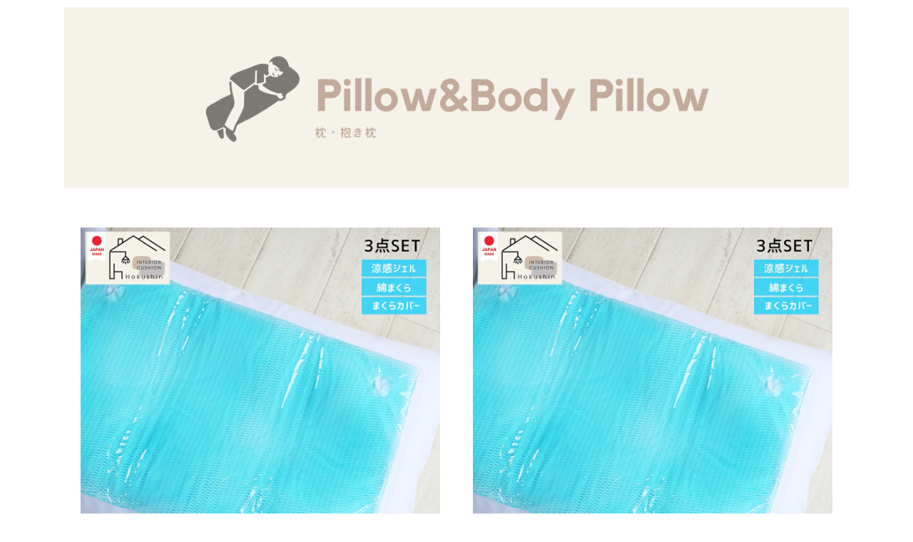

--- FILE ---
content_type: text/html
request_url: https://www.rakuten.ne.jp/gold/beeb-y/makura-daki.html
body_size: 2946
content:
<html lang="ja"><head><meta name="viewport" content="width=device-width"><meta charset="EUC-JP"><script type="text/template" name="rat" id="ratAccountId" value="1"></script> <script type="text/template" name="rat" id="ratServiceId" value="5"></script> <script type="text/template" name="rat" id="ratSiteSection" value="gold"></script> <script type="text/template" name="rat" id="ratAdobeSiteSection" value="shop"></script> <script type="text/template" name="rat" id="ratPageType" value="gold"></script> <script type="text/javascript" src="https://r.r10s.jp/com/rat/js/rat-cdn.js" async defer></script></head><body><center><title>枕・抱き枕共通</title><table height="10" id="space0" class="space"><tbody><tr><td></td></tr></tbody></table><center style="width:1100px">


<base target="_blank">


<style>
a { transition: all 0.1s; }
a:hover { opacity: 0.3; }
</style><img src="https://www.rakuten.ne.jp/gold/beeb-y/img/hokukate8.png" width="100%" id="material2" class="material"><table height="45" id="space3" class="space"><tbody><tr><td></td></tr></tbody></table><table align="center" width="100%" cellpadding="10" cellspacing="0"><tbody><tr><td class="item-cell" valign="top" align="center" width="50%"><table cellpadding="0" cellspacing="0"><tbody><tr><td align="center"><a href="https://item.rakuten.co.jp/beeb-y/4363gel/" target="_top"><img src="https://thumbnail.image.rakuten.co.jp/@0_mall/beeb-y/cabinet/09485757/coolgel2022-1.jpg" border="0" width="95%"></a></td></tr><tr><td align="center"><font style="font-size: 15px; font-family: メイリオ; font-weight: bold; font-style: normal; text-decoration: none; color: rgb(255, 0, 0); text-align: center;">￥2,980</font></td></tr></tbody></table></td><td class="item-cell" valign="top" align="center" width="50%"><table cellpadding="0" cellspacing="0"><tbody><tr><td align="center"><a href="https://item.rakuten.co.jp/beeb-y/4363gel/" target="_top"><img src="https://thumbnail.image.rakuten.co.jp/@0_mall/beeb-y/cabinet/09485757/coolgel2022-1.jpg" border="0" width="95%"></a></td></tr><tr><td align="center"><font style="font-size: 15px; font-family: メイリオ; font-weight: bold; font-style: normal; text-decoration: none; color: rgb(255, 0, 0); text-align: center;">￥2,980</font></td></tr></tbody></table></td></tr></tbody></table><table height="65" id="space5" class="space"><tbody><tr><td></td></tr></tbody></table><table width="100%" height="58" cellspacing="0" rules="none" id="text6" class="text" cellpadding="5"><tbody><tr><td align="center" valign="top"><p><span style="font-size: 22px;"><strong>▼まくら本体+カバーの2点セット</strong></span></p></td></tr></tbody></table><table align="center" width="100%" cellpadding="10" cellspacing="0"><tbody><tr><td class="item-cell" valign="top" align="center" width="33%"><table cellpadding="0" cellspacing="0"><tbody><tr><td align="center"><a href="https://item.rakuten.co.jp/beeb-y/0000000443/" target="_top"><img src="https://thumbnail.image.rakuten.co.jp/@0_mall/beeb-y/cabinet/06898226/wa-c-daki4390.jpg" border="0" width="88%"></a></td></tr><tr><td align="center"><font style="font-size: 25px; font-family: メイリオ; font-weight: bold; font-style: normal; text-decoration: none; color: rgb(0, 0, 0); text-align: center;">43×90</font></td></tr></tbody></table></td><td class="item-cell" valign="top" align="center" width="33%"><table cellpadding="0" cellspacing="0"><tbody><tr><td align="center"><a href="https://item.rakuten.co.jp/beeb-y/0000000444/" target="_top"><img src="https://thumbnail.image.rakuten.co.jp/@0_mall/beeb-y/cabinet/06898226/wa-c-daki50150.jpg" border="0" width="88%"></a></td></tr><tr><td align="center"><font style="font-size: 25px; font-family: メイリオ; font-weight: bold; font-style: normal; text-decoration: none; color: rgb(0, 0, 0); text-align: center;">50×150</font></td></tr></tbody></table></td><td class="item-cell" valign="top" align="center" width="33%"><table cellpadding="0" cellspacing="0"><tbody><tr><td align="center"><a href="https://item.rakuten.co.jp/beeb-y/0000000374/" target="_top"><img src="https://thumbnail.image.rakuten.co.jp/@0_mall/beeb-y/cabinet/06523730/boadaki4390.jpg" border="0" width="88%"></a></td></tr><tr><td align="center"><font style="font-size: 25px; font-family: メイリオ; font-weight: bold; font-style: normal; text-decoration: none; color: rgb(0, 0, 0); text-align: center;">43×90</font></td></tr></tbody></table></td></tr><tr><td class="item-cell" valign="top" align="center" width="33%"><table cellpadding="0" cellspacing="0"><tbody><tr><td align="center"><a href="https://item.rakuten.co.jp/beeb-y/0000000375/" target="_top"><img src="https://thumbnail.image.rakuten.co.jp/@0_mall/beeb-y/cabinet/06523730/boadaki70180.jpg" border="0" width="88%"></a></td></tr><tr><td align="center"><font style="font-size: 25px; font-family: メイリオ; font-weight: bold; font-style: normal; text-decoration: none; color: rgb(0, 0, 0); text-align: center;">50×150</font></td></tr></tbody></table></td><td class="item-cell" valign="top" align="center" width="33%"><table cellpadding="0" cellspacing="0"><tbody><tr><td align="center"><a href="https://item.rakuten.co.jp/beeb-y/0000000567/" target="_top"><img src="https://thumbnail.image.rakuten.co.jp/@0_mall/beeb-y/cabinet/06523959/boamakura3550.jpg" border="0" width="88%"></a></td></tr><tr><td align="center"><font style="font-size: 25px; font-family: メイリオ; font-weight: bold; font-style: normal; text-decoration: none; color: rgb(0, 0, 0); text-align: center;">35×50</font></td></tr></tbody></table></td><td class="item-cell" valign="top" align="center" width="33%"><table cellpadding="0" cellspacing="0"><tbody><tr><td align="center"><a href="https://item.rakuten.co.jp/beeb-y/0000000565/" target="_top"><img src="https://thumbnail.image.rakuten.co.jp/@0_mall/beeb-y/cabinet/06523959/boamakura4363.jpg" border="0" width="88%"></a></td></tr><tr><td align="center"><font style="font-size: 25px; font-family: メイリオ; font-weight: bold; font-style: normal; text-decoration: none; color: rgb(0, 0, 0); text-align: center;">43×63</font></td></tr></tbody></table></td></tr><tr><td class="item-cell" valign="top" align="center" width="33%"><table cellpadding="0" cellspacing="0"><tbody><tr><td align="center"><a href="https://item.rakuten.co.jp/beeb-y/0000000513-3550/" target="_top"><img src="https://thumbnail.image.rakuten.co.jp/@0_mall/beeb-y/cabinet/06890909/rei3550.jpg" border="0" width="88%"></a></td></tr><tr><td align="center"><font style="font-size: 25px; font-family: メイリオ; font-weight: bold; font-style: normal; text-decoration: none; color: rgb(0, 0, 0); text-align: center;">35×50</font></td></tr></tbody></table></td><td class="item-cell" valign="top" align="center" width="33%"><table cellpadding="0" cellspacing="0"><tbody><tr><td align="center"><a href="https://item.rakuten.co.jp/beeb-y/0000000513/" target="_top"><img src="https://thumbnail.image.rakuten.co.jp/@0_mall/beeb-y/cabinet/06890909/rei4363.jpg" border="0" width="88%"></a></td></tr><tr><td align="center"><font style="font-size: 25px; font-family: メイリオ; font-weight: bold; font-style: normal; text-decoration: none; color: rgb(0, 0, 0); text-align: center;">43×63</font></td></tr></tbody></table></td><td class="item-cell" valign="top" align="center" width="33%"><table cellpadding="0" cellspacing="0"><tbody><tr><td align="center"><a href="https://item.rakuten.co.jp/beeb-y/0000000513-4390/" target="_top"><img src="https://thumbnail.image.rakuten.co.jp/@0_mall/beeb-y/cabinet/06890909/rei4390.jpg" border="0" width="88%"></a></td></tr><tr><td align="center"><font style="font-size: 25px; font-family: メイリオ; font-weight: bold; font-style: normal; text-decoration: none; color: rgb(0, 0, 0); text-align: center;">43×90</font></td></tr></tbody></table></td></tr><tr><td class="item-cell" valign="top" align="center" width="33%"><table cellpadding="0" cellspacing="0"><tbody><tr><td align="center"><a href="https://item.rakuten.co.jp/beeb-y/0000000513-43120/" target="_top"><img src="https://thumbnail.image.rakuten.co.jp/@0_mall/beeb-y/cabinet/06890909/rei43120.jpg" border="0" width="88%"></a></td></tr><tr><td align="center"><font style="font-size: 25px; font-family: メイリオ; font-weight: bold; font-style: normal; text-decoration: none; color: rgb(0, 0, 0); text-align: center;">43×120</font></td></tr></tbody></table></td><td class="item-cell" valign="top" align="center" width="33%"><table cellpadding="0" cellspacing="0"><tbody><tr><td align="center"><a href="https://item.rakuten.co.jp/beeb-y/0000000513-50150/" target="_top"><img src="https://thumbnail.image.rakuten.co.jp/@0_mall/beeb-y/cabinet/06890909/rei50150.jpg" border="0" width="88%"></a></td></tr><tr><td align="center"><font style="font-size: 25px; font-family: メイリオ; font-weight: bold; font-style: normal; text-decoration: none; color: rgb(0, 0, 0); text-align: center;">50×150</font></td></tr></tbody></table></td><td class="item-cell" valign="top" align="center" width="33%"></td></tr></tbody></table><table height="25" id="space8" class="space"><tbody><tr><td></td></tr></tbody></table><table width="100%" height="57" cellspacing="0" rules="none" id="text9" class="text" cellpadding="5"><tbody><tr><td align="center" valign="top"><p><span style="font-size: 22px;"><strong>▼カバーのみ</strong></span></p></td></tr></tbody></table><table align="center" width="100%" cellpadding="10" cellspacing="0"><tbody><tr><td class="item-cell" valign="top" align="center" width="33%"><table cellpadding="0" cellspacing="0"><tbody><tr><td align="center"><a href="https://item.rakuten.co.jp/beeb-y/000000045190/" target="_top"><img src="https://thumbnail.image.rakuten.co.jp/@0_mall/beeb-y/cabinet/06854848/06857397/wa-dakic4390.jpg" border="0" width="95%"></a></td></tr><tr><td align="center"><font style="font-size: 25px; font-weight: bold; font-style: normal; text-decoration: none; color: rgb(0, 0, 0); text-align: center;">43×90</font></td></tr></tbody></table></td><td class="item-cell" valign="top" align="center" width="33%"><table cellpadding="0" cellspacing="0"><tbody><tr><td align="center"><a href="https://item.rakuten.co.jp/beeb-y/0000000451150/" target="_top"><img src="https://thumbnail.image.rakuten.co.jp/@0_mall/beeb-y/cabinet/06854848/06857397/wa-dakic50150.jpg" border="0" width="95%"></a></td></tr><tr><td align="center"><font style="font-size: 25px; font-weight: bold; font-style: normal; text-decoration: none; color: rgb(0, 0, 0); text-align: center;">50×150</font></td></tr></tbody></table></td><td class="item-cell" valign="top" align="center" width="33%"><table cellpadding="0" cellspacing="0"><tbody><tr><td align="center"><a href="https://item.rakuten.co.jp/beeb-y/micro-cover3550/" target="_top"><img src="https://thumbnail.image.rakuten.co.jp/@0_mall/beeb-y/cabinet/06523730/06861461/imgrc0075175004.jpg" border="0" width="95%"></a></td></tr><tr><td align="center"><font style="font-size: 25px; font-weight: bold; font-style: normal; text-decoration: none; color: rgb(0, 0, 0); text-align: center;">35×50</font></td></tr></tbody></table></td></tr><tr><td class="item-cell" valign="top" align="center" width="33%"><table cellpadding="0" cellspacing="0"><tbody><tr><td align="center"><a href="https://item.rakuten.co.jp/beeb-y/000000045190-2/" target="_top"><img src="https://thumbnail.image.rakuten.co.jp/@0_mall/beeb-y/cabinet/06523730/06861461/micro-cover4390.jpg" border="0" width="95%"></a></td></tr><tr><td align="center"><font style="font-size: 25px; font-weight: bold; font-style: normal; text-decoration: none; color: rgb(0, 0, 0); text-align: center;">43×90</font></td></tr></tbody></table></td><td class="item-cell" valign="top" align="center" width="33%"><table cellpadding="0" cellspacing="0"><tbody><tr><td align="center"><a href="https://item.rakuten.co.jp/beeb-y/micro-cover4363/" target="_top"><img src="https://thumbnail.image.rakuten.co.jp/@0_mall/beeb-y/cabinet/06523730/06861461/imgrc0075175001.jpg" border="0" width="95%"></a></td></tr><tr><td align="center"><font style="font-size: 25px; font-weight: bold; font-style: normal; text-decoration: none; color: rgb(0, 0, 0); text-align: center;">43×63</font></td></tr></tbody></table></td><td class="item-cell" valign="top" align="center" width="33%"><table cellpadding="0" cellspacing="0"><tbody><tr><td align="center"><a href="https://item.rakuten.co.jp/beeb-y/0000000324-2/" target="_top"><img src="https://thumbnail.image.rakuten.co.jp/@0_mall/beeb-y/cabinet/06890909/reico3550.jpg" border="0" width="95%"></a></td></tr><tr><td align="center"><font style="font-size: 25px; font-weight: bold; font-style: normal; text-decoration: none; color: rgb(0, 0, 0); text-align: center;">35×50</font></td></tr></tbody></table></td></tr><tr><td class="item-cell" valign="top" align="center" width="33%"><table cellpadding="0" cellspacing="0"><tbody><tr><td align="center"><a href="https://item.rakuten.co.jp/beeb-y/0000000324-3/" target="_top"><img src="https://thumbnail.image.rakuten.co.jp/@0_mall/beeb-y/cabinet/06890909/reico4363.jpg" border="0" width="95%"></a></td></tr><tr><td align="center"><font style="font-size: 25px; font-weight: bold; font-style: normal; text-decoration: none; color: rgb(0, 0, 0); text-align: center;">43×63</font></td></tr></tbody></table></td><td class="item-cell" valign="top" align="center" width="33%"><table cellpadding="0" cellspacing="0"><tbody><tr><td align="center"><a href="https://item.rakuten.co.jp/beeb-y/0000000324-4390/" target="_top"><img src="https://thumbnail.image.rakuten.co.jp/@0_mall/beeb-y/cabinet/06890909/reicove4390.jpg" border="0" width="95%"></a></td></tr><tr><td align="center"><font style="font-size: 25px; font-weight: bold; font-style: normal; text-decoration: none; color: rgb(0, 0, 0); text-align: center;">43×90</font></td></tr></tbody></table></td><td class="item-cell" valign="top" align="center" width="33%"><table cellpadding="0" cellspacing="0"><tbody><tr><td align="center"><a href="https://item.rakuten.co.jp/beeb-y/0000000324-43120/" target="_top"><img src="https://thumbnail.image.rakuten.co.jp/@0_mall/beeb-y/cabinet/06890909/reicove43120.jpg" border="0" width="95%"></a></td></tr><tr><td align="center"><font style="font-size: 25px; font-weight: bold; font-style: normal; text-decoration: none; color: rgb(0, 0, 0); text-align: center;">43×120</font></td></tr></tbody></table></td></tr><tr><td class="item-cell" valign="top" align="center" width="33%"><table cellpadding="0" cellspacing="0"><tbody><tr><td align="center"><a href="https://item.rakuten.co.jp/beeb-y/0000000324-4/" target="_top"><img src="https://thumbnail.image.rakuten.co.jp/@0_mall/beeb-y/cabinet/06890909/reico50180.jpg" border="0" width="95%"></a></td></tr><tr><td align="center"><font style="font-size: 25px; font-weight: bold; font-style: normal; text-decoration: none; color: rgb(0, 0, 0); text-align: center;">50×150</font></td></tr></tbody></table></td><td class="item-cell" valign="top" align="center" width="33%"><table cellpadding="0" cellspacing="0"><tbody><tr><td align="center"><a href="https://item.rakuten.co.jp/beeb-y/0000000635-3550/" target="_top"><img src="https://thumbnail.image.rakuten.co.jp/@0_mall/beeb-y/cabinet/06956980/oasisroad3550.jpg" border="0" width="95%"></a></td></tr><tr><td align="center"><font style="font-size: 25px; font-weight: bold; font-style: normal; text-decoration: none; color: rgb(0, 0, 0); text-align: center;">35×50</font></td></tr></tbody></table></td><td class="item-cell" valign="top" align="center" width="33%"><table cellpadding="0" cellspacing="0"><tbody><tr><td align="center"><a href="https://item.rakuten.co.jp/beeb-y/silk-4363/" target="_top"><img src="https://thumbnail.image.rakuten.co.jp/@0_mall/beeb-y/cabinet/09826305/silk-1.jpg" border="0" width="95%"></a></td></tr><tr><td align="center"><font style="font-size: 25px; font-weight: bold; font-style: normal; text-decoration: none; color: rgb(0, 0, 0); text-align: center;">ピローケース シルク 100%</font></td></tr></tbody></table></td></tr></tbody></table><table height="45" id="space11" class="space"><tbody><tr><td></td></tr></tbody></table><table width="100%" height="45" cellspacing="0" rules="none" id="text12" class="text" cellpadding="5"><tbody><tr><td align="center" valign="top"><p><span style="font-size: 22px;"><strong>▼パイプ入りまくら</strong></span></p></td></tr></tbody></table><table align="center" width="100%" cellpadding="10" cellspacing="0"><tbody><tr><td class="item-cell" valign="top" align="center" width="33%"><table cellpadding="0" cellspacing="0"><tbody><tr><td align="center"><a href="https://item.rakuten.co.jp/beeb-y/sp3050/" target="_top"><img src="https://thumbnail.image.rakuten.co.jp/@0_mall/beeb-y/cabinet/06778392/06786012/07853083/pipe-hard3050.jpg" border="0" width="95%"></a></td></tr><tr><td align="center"><font style="font-size: 25px; font-weight: bold; font-style: normal; text-decoration: none; color: rgb(0, 0, 0); text-align: center;">硬めパイプ 30×50</font></td></tr></tbody></table></td><td class="item-cell" valign="top" align="center" width="33%"><table cellpadding="0" cellspacing="0"><tbody><tr><td align="center"><a href="https://item.rakuten.co.jp/beeb-y/0000000238/" target="_top"><img src="https://thumbnail.image.rakuten.co.jp/@0_mall/beeb-y/cabinet/06778392/pipe-hard3550.jpg" border="0" width="95%"></a></td></tr><tr><td align="center"><font style="font-size: 25px; font-weight: bold; font-style: normal; text-decoration: none; color: rgb(0, 0, 0); text-align: center;">硬めパイプ 35×50</font></td></tr></tbody></table></td><td class="item-cell" valign="top" align="center" width="33%"><table cellpadding="0" cellspacing="0"><tbody><tr><td align="center"><a href="https://item.rakuten.co.jp/beeb-y/0000000239/" target="_top"><img src="https://thumbnail.image.rakuten.co.jp/@0_mall/beeb-y/cabinet/06778392/pipe-hard4363.jpg" border="0" width="95%"></a></td></tr><tr><td align="center"><font style="font-size: 25px; font-weight: bold; font-style: normal; text-decoration: none; color: rgb(0, 0, 0); text-align: center;">硬め ハードパイプ43×63</font></td></tr></tbody></table></td></tr><tr><td class="item-cell" valign="top" align="center" width="33%"><table cellpadding="0" cellspacing="0"><tbody><tr><td align="center"><a href="https://item.rakuten.co.jp/beeb-y/0000000325-s3550/" target="_top"><img src="https://thumbnail.image.rakuten.co.jp/@0_mall/beeb-y/cabinet/06778392/06785938/07853084/pipe-soft3050.jpg" border="0" width="95%"></a></td></tr><tr><td align="center"><font style="font-size: 25px; font-weight: bold; font-style: normal; text-decoration: none; color: rgb(0, 0, 0); text-align: center;">ソフトパイプ30×50</font></td></tr></tbody></table></td><td class="item-cell" valign="top" align="center" width="33%"><table cellpadding="0" cellspacing="0"><tbody><tr><td align="center"><a href="https://item.rakuten.co.jp/beeb-y/0000000240/" target="_top"><img src="https://thumbnail.image.rakuten.co.jp/@0_mall/beeb-y/cabinet/06778392/pipe-soft3550.jpg" border="0" width="95%"></a></td></tr><tr><td align="center"><font style="font-size: 25px; font-weight: bold; font-style: normal; text-decoration: none; color: rgb(0, 0, 0); text-align: center;">ソフトパイプ35×50</font></td></tr></tbody></table></td><td class="item-cell" valign="top" align="center" width="33%"><table cellpadding="0" cellspacing="0"><tbody><tr><td align="center"><a href="https://item.rakuten.co.jp/beeb-y/0000000325/" target="_top"><img src="https://thumbnail.image.rakuten.co.jp/@0_mall/beeb-y/cabinet/06778392/pipe-soft4363.jpg" border="0" width="95%"></a></td></tr><tr><td align="center"><font style="font-size: 25px; font-weight: bold; font-style: normal; text-decoration: none; color: rgb(0, 0, 0); text-align: center;">ソフトパイプ43×63</font></td></tr></tbody></table></td></tr><tr><td class="item-cell" valign="top" align="center" width="33%"><table cellpadding="0" cellspacing="0"><tbody><tr><td align="center"><a href="https://item.rakuten.co.jp/beeb-y/0000000282/" target="_top"><img src="https://thumbnail.image.rakuten.co.jp/@0_mall/beeb-y/cabinet/07075674/imgrc0074616277.jpg" border="0" width="95%"></a></td></tr><tr><td align="center"><font style="font-size: 25px; font-weight: bold; font-style: normal; text-decoration: none; color: rgb(0, 0, 0); text-align: center;">ソフトパイプ650g </font></td></tr></tbody></table></td><td class="item-cell" valign="top" align="center" width="33%"><table cellpadding="0" cellspacing="0"><tbody><tr><td align="center"><a href="https://item.rakuten.co.jp/beeb-y/0000000283/" target="_top"><img src="https://thumbnail.image.rakuten.co.jp/@0_mall/beeb-y/cabinet/07075674/imgrc0074616278.jpg" border="0" width="95%"></a></td></tr><tr><td align="center"><font style="font-size: 25px; font-weight: bold; font-style: normal; text-decoration: none; color: rgb(0, 0, 0); text-align: center;">ハードパイプ650g</font></td></tr></tbody></table></td><td class="item-cell" valign="top" align="center" width="33%"><table cellpadding="0" cellspacing="0"><tbody><tr><td align="center"><a href="https://item.rakuten.co.jp/beeb-y/pipe-soft-matome/" target="_top"><img src="https://thumbnail.image.rakuten.co.jp/@0_mall/beeb-y/cabinet/09324922/imgrc0086201706.jpg" border="0" width="95%"></a></td></tr><tr><td align="center"><font style="font-size: 25px; font-weight: bold; font-style: normal; text-decoration: none; color: rgb(0, 0, 0); text-align: center;">10.4kg まとめ売り</font></td></tr></tbody></table></td></tr><tr><td class="item-cell" valign="top" align="center" width="33%"><table cellpadding="0" cellspacing="0"><tbody><tr><td align="center"><a href="https://item.rakuten.co.jp/beeb-y/pipe-hard-matome/" target="_top"><img src="https://thumbnail.image.rakuten.co.jp/@0_mall/beeb-y/cabinet/09324922/imgrc0086201708.jpg" border="0" width="95%"></a></td></tr><tr><td align="center"><font style="font-size: 25px; font-weight: bold; font-style: normal; text-decoration: none; color: rgb(0, 0, 0); text-align: center;">10.4kg まとめ売り</font></td></tr></tbody></table></td><td class="item-cell" valign="top" align="center" width="33%"></td><td class="item-cell" valign="top" align="center" width="33%"></td></tr></tbody></table><table height="45" id="space14" class="space"><tbody><tr><td></td></tr></tbody></table><table width="100%" height="45" cellspacing="0" rules="none" id="text15" class="text" cellpadding="5"><tbody><tr><td align="center" valign="top"><p><span style="font-size: 22px;"><strong>▼わた入り枕</strong></span></p></td></tr></tbody></table><table align="center" width="100%" cellpadding="10" cellspacing="0"><tbody><tr><td class="item-cell" valign="top" align="center" width="33%"><table cellpadding="0" cellspacing="0"><tbody><tr><td align="center"><a href="https://item.rakuten.co.jp/beeb-y/0000000233/" target="_top"><img src="https://thumbnail.image.rakuten.co.jp/@0_mall/beeb-y/cabinet/06781538/kubomi2839.jpg" border="0" width="95%"></a></td></tr><tr><td align="center"><a href="https://item.rakuten.co.jp/beeb-y/0000000233/" target="_top" style="text-decoration: none;"><font style="font-size: 25px; font-weight: bold; font-style: normal; text-decoration: none; color: rgb(0, 0, 0); text-align: center;">28×39</font></a></td></tr></tbody></table></td><td class="item-cell" valign="top" align="center" width="33%"><table cellpadding="0" cellspacing="0"><tbody><tr><td align="center"><a href="https://item.rakuten.co.jp/beeb-y/0000000234/" target="_top"><img src="https://thumbnail.image.rakuten.co.jp/@0_mall/beeb-y/cabinet/06781538/kubomi3550.jpg" border="0" width="95%"></a></td></tr><tr><td align="center"><a href="https://item.rakuten.co.jp/beeb-y/0000000234/" target="_top" style="text-decoration: none;"><font style="font-size: 25px; font-weight: bold; font-style: normal; text-decoration: none; color: rgb(0, 0, 0); text-align: center;">35×50</font></a></td></tr></tbody></table></td><td class="item-cell" valign="top" align="center" width="33%"><table cellpadding="0" cellspacing="0"><tbody><tr><td align="center"><a href="https://item.rakuten.co.jp/beeb-y/0000000235/" target="_top"><img src="https://thumbnail.image.rakuten.co.jp/@0_mall/beeb-y/cabinet/06781538/kubomi4363.jpg" border="0" width="95%"></a></td></tr><tr><td align="center"><a href="https://item.rakuten.co.jp/beeb-y/0000000235/" target="_top" style="text-decoration: none;"><font style="font-size: 25px; font-weight: bold; font-style: normal; text-decoration: none; color: rgb(0, 0, 0); text-align: center;">43×63</font></a></td></tr></tbody></table></td></tr><tr><td class="item-cell" valign="top" align="center" width="33%"><table cellpadding="0" cellspacing="0"><tbody><tr><td align="center"><a href="https://item.rakuten.co.jp/beeb-y/0000000232/" target="_top"><img src="https://thumbnail.image.rakuten.co.jp/@0_mall/beeb-y/cabinet/06609317/nude-p3550.jpg" border="0" width="95%"></a></td></tr><tr><td align="center"><a href="https://item.rakuten.co.jp/beeb-y/0000000232/" target="_top" style="text-decoration: none;"><font style="font-size: 25px; font-weight: bold; font-style: normal; text-decoration: none; color: rgb(0, 0, 0); text-align: center;">35×50</font></a></td></tr></tbody></table></td><td class="item-cell" valign="top" align="center" width="33%"><table cellpadding="0" cellspacing="0"><tbody><tr><td align="center"><a href="https://item.rakuten.co.jp/beeb-y/0000000214/" target="_top"><img src="https://thumbnail.image.rakuten.co.jp/@0_mall/beeb-y/cabinet/06609317/nude-p4363.jpg" border="0" width="95%"></a></td></tr><tr><td align="center"><a href="https://item.rakuten.co.jp/beeb-y/0000000214/" target="_top" style="text-decoration: none;"><font style="font-size: 25px; font-weight: bold; font-style: normal; text-decoration: none; color: rgb(0, 0, 0); text-align: center;">43×63</font></a></td></tr></tbody></table></td><td class="item-cell" valign="top" align="center" width="33%"><table cellpadding="0" cellspacing="0"><tbody><tr><td align="center"><a href="https://item.rakuten.co.jp/beeb-y/0000000306/" target="_top"><img src="https://thumbnail.image.rakuten.co.jp/@0_mall/beeb-y/cabinet/06609317/nude-p45703.jpg" border="0" width="95%"></a></td></tr><tr><td align="center"><a href="https://item.rakuten.co.jp/beeb-y/0000000306/" target="_top" style="text-decoration: none;"><font style="font-size: 25px; font-weight: bold; font-style: normal; text-decoration: none; color: rgb(0, 0, 0); text-align: center;">45×70</font></a></td></tr></tbody></table></td></tr><tr><td class="item-cell" valign="top" align="center" width="33%"><table cellpadding="0" cellspacing="0"><tbody><tr><td align="center"><a href="https://item.rakuten.co.jp/beeb-y/0000000307/" target="_top"><img src="https://thumbnail.image.rakuten.co.jp/@0_mall/beeb-y/cabinet/06609317/nude-p5070.jpg" border="0" width="95%"></a></td></tr><tr><td align="center"><a href="https://item.rakuten.co.jp/beeb-y/0000000307/" target="_top" style="text-decoration: none;"><font style="font-size: 25px; font-weight: bold; font-style: normal; text-decoration: none; color: rgb(0, 0, 0); text-align: center;">50×70</font></a></td></tr></tbody></table></td><td class="item-cell" valign="top" align="center" width="33%"><table cellpadding="0" cellspacing="0"><tbody><tr><td align="center"><a href="https://item.rakuten.co.jp/beeb-y/0000000215/" target="_top"><img src="https://thumbnail.image.rakuten.co.jp/@0_mall/beeb-y/cabinet/06609317/nude-p44390.jpg" border="0" width="95%"></a></td></tr><tr><td align="center"><a href="https://item.rakuten.co.jp/beeb-y/0000000215/" target="_top" style="text-decoration: none;"><font style="font-size: 25px; font-weight: bold; font-style: normal; text-decoration: none; color: rgb(0, 0, 0); text-align: center;">43×90</font></a></td></tr></tbody></table></td><td class="item-cell" valign="top" align="center" width="33%"><table cellpadding="0" cellspacing="0"><tbody><tr><td align="center"><a href="https://item.rakuten.co.jp/beeb-y/0000000308/" target="_top"><img src="https://thumbnail.image.rakuten.co.jp/@0_mall/beeb-y/cabinet/06609317/nude-p5090.jpg" border="0" width="95%"></a></td></tr><tr><td align="center"><a href="https://item.rakuten.co.jp/beeb-y/0000000308/" target="_top" style="text-decoration: none;"><font style="font-size: 25px; font-weight: bold; font-style: normal; text-decoration: none; color: rgb(0, 0, 0); text-align: center;">50×90</font></a></td></tr></tbody></table></td></tr><tr><td class="item-cell" valign="top" align="center" width="33%"><table cellpadding="0" cellspacing="0"><tbody><tr><td align="center"><a href="https://item.rakuten.co.jp/beeb-y/0000000309/" target="_top"><img src="https://thumbnail.image.rakuten.co.jp/@0_mall/beeb-y/cabinet/06609317/nude-p45100.jpg" border="0" width="95%"></a></td></tr><tr><td align="center"><a href="https://item.rakuten.co.jp/beeb-y/0000000309/" target="_top" style="text-decoration: none;"><font style="font-size: 25px; font-weight: bold; font-style: normal; text-decoration: none; color: rgb(0, 0, 0); text-align: center;">45×100</font></a></td></tr></tbody></table></td><td class="item-cell" valign="top" align="center" width="33%"><table cellpadding="0" cellspacing="0"><tbody><tr><td align="center"><a href="https://item.rakuten.co.jp/beeb-y/0000000479/" target="_top"><img src="https://thumbnail.image.rakuten.co.jp/@0_mall/beeb-y/cabinet/06609317/nude-p43110.jpg" border="0" width="95%"></a></td></tr><tr><td align="center"><a href="https://item.rakuten.co.jp/beeb-y/0000000479/" target="_top" style="text-decoration: none;"><font style="font-size: 25px; font-weight: bold; font-style: normal; text-decoration: none; color: rgb(0, 0, 0); text-align: center;">43×110</font></a></td></tr></tbody></table></td><td class="item-cell" valign="top" align="center" width="33%"><table cellpadding="0" cellspacing="0"><tbody><tr><td align="center"><a href="https://item.rakuten.co.jp/beeb-y/0000000480/" target="_top"><img src="https://thumbnail.image.rakuten.co.jp/@0_mall/beeb-y/cabinet/06609317/nude-p45110.jpg" border="0" width="95%"></a></td></tr><tr><td align="center"><a href="https://item.rakuten.co.jp/beeb-y/0000000480/" target="_top" style="text-decoration: none;"><font style="font-size: 25px; font-weight: bold; font-style: normal; text-decoration: none; color: rgb(0, 0, 0); text-align: center;">45×110</font></a></td></tr></tbody></table></td></tr><tr><td class="item-cell" valign="top" align="center" width="33%"><table cellpadding="0" cellspacing="0"><tbody><tr><td align="center"><a href="https://item.rakuten.co.jp/beeb-y/0000000216/" target="_top"><img src="https://thumbnail.image.rakuten.co.jp/@0_mall/beeb-y/cabinet/06609317/nude-p43120.jpg" border="0" width="95%"></a></td></tr><tr><td align="center"><a href="https://item.rakuten.co.jp/beeb-y/0000000216/" target="_top" style="text-decoration: none;"><font style="font-size: 25px; font-weight: bold; font-style: normal; text-decoration: none; color: rgb(0, 0, 0); text-align: center;">43×120</font></a></td></tr></tbody></table></td><td class="item-cell" valign="top" align="center" width="33%"><table cellpadding="0" cellspacing="0"><tbody><tr><td align="center"><a href="https://item.rakuten.co.jp/beeb-y/0000000482/" target="_top"><img src="https://thumbnail.image.rakuten.co.jp/@0_mall/beeb-y/cabinet/06609317/nude-p43140.jpg" border="0" width="95%"></a></td></tr><tr><td align="center"><a href="https://item.rakuten.co.jp/beeb-y/0000000482/" target="_top" style="text-decoration: none;"><font style="font-size: 25px; font-weight: bold; font-style: normal; text-decoration: none; color: rgb(0, 0, 0); text-align: center;">43×140</font></a></td></tr></tbody></table></td><td class="item-cell" valign="top" align="center" width="33%"><table cellpadding="0" cellspacing="0"><tbody><tr><td align="center"><a href="https://item.rakuten.co.jp/beeb-y/0000000312/" target="_top"><img src="https://thumbnail.image.rakuten.co.jp/@0_mall/beeb-y/cabinet/06609317/nude-p45140.jpg" border="0" width="95%"></a></td></tr><tr><td align="center"><a href="https://item.rakuten.co.jp/beeb-y/0000000312/" target="_top" style="text-decoration: none;"><font style="font-size: 25px; font-weight: bold; font-style: normal; text-decoration: none; color: rgb(0, 0, 0); text-align: center;">45×140</font></a></td></tr></tbody></table></td></tr><tr><td class="item-cell" valign="top" align="center" width="33%"><table cellpadding="0" cellspacing="0"><tbody><tr><td align="center"><a href="https://item.rakuten.co.jp/beeb-y/0000000313/" target="_top"><img src="https://thumbnail.image.rakuten.co.jp/@0_mall/beeb-y/cabinet/06609317/nude-p50140.jpg" border="0" width="95%"></a></td></tr><tr><td align="center"><a href="https://item.rakuten.co.jp/beeb-y/0000000313/" target="_top" style="text-decoration: none;"><font style="font-size: 25px; font-weight: bold; font-style: normal; text-decoration: none; color: rgb(0, 0, 0); text-align: center;">50×140</font></a></td></tr></tbody></table></td><td class="item-cell" valign="top" align="center" width="33%"><table cellpadding="0" cellspacing="0"><tbody><tr><td align="center"><a href="https://item.rakuten.co.jp/beeb-y/0000000319/" target="_top"><img src="https://thumbnail.image.rakuten.co.jp/@0_mall/beeb-y/cabinet/06609317/nude-p50150.jpg" border="0" width="95%"></a></td></tr><tr><td align="center"><a href="https://item.rakuten.co.jp/beeb-y/0000000319/" target="_top" style="text-decoration: none;"><font style="font-size: 25px; font-weight: bold; font-style: normal; text-decoration: none; color: rgb(0, 0, 0); text-align: center;">50×150</font></a></td></tr></tbody></table></td><td class="item-cell" valign="top" align="center" width="33%"><table cellpadding="0" cellspacing="0"><tbody><tr><td align="center"><a href="https://item.rakuten.co.jp/beeb-y/0000000485/" target="_top"><img src="https://thumbnail.image.rakuten.co.jp/@0_mall/beeb-y/cabinet/06609317/nude-p45155.jpg" border="0" width="95%"></a></td></tr><tr><td align="center"><a href="https://item.rakuten.co.jp/beeb-y/0000000485/" target="_top" style="text-decoration: none;"><font style="font-size: 25px; font-weight: bold; font-style: normal; text-decoration: none; color: rgb(0, 0, 0); text-align: center;">45×155</font></a></td></tr></tbody></table></td></tr><tr><td class="item-cell" valign="top" align="center" width="33%"><table cellpadding="0" cellspacing="0"><tbody><tr><td align="center"><a href="https://item.rakuten.co.jp/beeb-y/0000000315/" target="_top"><img src="https://thumbnail.image.rakuten.co.jp/@0_mall/beeb-y/cabinet/06609317/nude-p45160.jpg" border="0" width="95%"></a></td></tr><tr><td align="center"><a href="https://item.rakuten.co.jp/beeb-y/0000000315/" target="_top" style="text-decoration: none;"><font style="font-size: 25px; font-weight: bold; font-style: normal; text-decoration: none; color: rgb(0, 0, 0); text-align: center;">45×160cm</font></a></td></tr></tbody></table></td><td class="item-cell" valign="top" align="center" width="33%"></td><td class="item-cell" valign="top" align="center" width="33%"></td></tr></tbody></table><table height="45" id="space17" class="space"><tbody><tr><td></td></tr></tbody></table><table width="100%" height="45" cellspacing="0" rules="none" id="text18" class="text" cellpadding="5"><tbody><tr><td align="center" valign="top"><p><span style="font-size: 22px;"><strong>▼マイクロビーズ</strong></span></p></td></tr></tbody></table><table align="center" width="100%" cellpadding="10" cellspacing="0"><tbody><tr><td class="item-cell" valign="top" align="center" width="33%"><table cellpadding="0" cellspacing="0"><tbody><tr><td align="center"><a href="https://item.rakuten.co.jp/beeb-y/0000000597/" target="_top"><img src="https://thumbnail.image.rakuten.co.jp/@0_mall/beeb-y/cabinet/06670628/06670633/imgrc0073103022.jpg" border="0" width="95%"></a></td></tr><tr><td align="center"><a href="https://item.rakuten.co.jp/beeb-y/0000000597/" target="_top" style="text-decoration: none;"><font style="font-size: 25px; font-weight: bold; font-style: normal; text-decoration: none; color: rgb(0, 0, 0); text-align: center;">43×90</font></a></td></tr></tbody></table></td><td class="item-cell" valign="top" align="center" width="33%"><table cellpadding="0" cellspacing="0"><tbody><tr><td align="center"><a href="https://item.rakuten.co.jp/beeb-y/0000000599/" target="_top"><img src="https://thumbnail.image.rakuten.co.jp/@0_mall/beeb-y/cabinet/06670628/06670631/imgrc0073103024.jpg" border="0" width="95%"></a></td></tr><tr><td align="center"><a href="https://item.rakuten.co.jp/beeb-y/0000000599/" target="_top" style="text-decoration: none;"><font style="font-size: 25px; font-weight: bold; font-style: normal; text-decoration: none; color: rgb(0, 0, 0); text-align: center;">50×150</font></a></td></tr></tbody></table></td><td class="item-cell" valign="top" align="center" width="33%"><table cellpadding="0" cellspacing="0"><tbody><tr><td align="center"><a href="https://item.rakuten.co.jp/beeb-y/0000000600/" target="_top"><img src="https://thumbnail.image.rakuten.co.jp/@0_mall/beeb-y/cabinet/06670628/06670630/imgrc0073103025.jpg" border="0" width="95%"></a></td></tr><tr><td align="center"><a href="https://item.rakuten.co.jp/beeb-y/0000000600/" target="_top" style="text-decoration: none;"><font style="font-size: 25px; font-weight: bold; font-style: normal; text-decoration: none; color: rgb(0, 0, 0); text-align: center;">50×160</font></a></td></tr></tbody></table></td></tr><tr><td class="item-cell" valign="top" align="center" width="33%"><table cellpadding="0" cellspacing="0"><tbody><tr><td align="center"><a href="https://item.rakuten.co.jp/beeb-y/0000000469/" target="_top"><img src="https://thumbnail.image.rakuten.co.jp/@0_mall/beeb-y/cabinet/08061365/hojyu-ko2021.jpg" border="0" width="95%"></a></td></tr><tr><td align="center"><a href="https://item.rakuten.co.jp/beeb-y/0000000469/" target="_top" style="text-decoration: none;"><font style="font-size: 25px; font-weight: bold; font-style: normal; text-decoration: none; color: rgb(0, 0, 0); text-align: center;">マイクロビーズ 600g</font></a></td></tr></tbody></table></td><td class="item-cell" valign="top" align="center" width="33%"><table cellpadding="0" cellspacing="0"><tbody><tr><td align="center"><a href="https://item.rakuten.co.jp/beeb-y/0000000278/" target="_top"><img src="https://thumbnail.image.rakuten.co.jp/@0_mall/beeb-y/cabinet/08061365/hojyuu2021.jpg" border="0" width="95%"></a></td></tr><tr><td align="center"><a href="https://item.rakuten.co.jp/beeb-y/0000000278/" target="_top" style="text-decoration: none;"><font style="font-size: 25px; font-weight: bold; font-style: normal; text-decoration: none; color: rgb(0, 0, 0); text-align: center;">大粒ビーズ300g</font></a></td></tr></tbody></table></td><td class="item-cell" valign="top" align="center" width="33%"></td></tr></tbody></table><table height="45" id="space20" class="space"><tbody><tr><td></td></tr></tbody></table><table width="100%" height="45" cellspacing="0" rules="none" id="text21" class="text" cellpadding="5"><tbody><tr><td align="center" valign="top"><p><span style="font-size: 22px;"><strong>▼スモールフェザー100%</strong></span></p></td></tr></tbody></table><table align="center" width="100%" cellpadding="10" cellspacing="0"><tbody><tr><td class="item-cell" valign="top" align="center" width="33%"><table cellpadding="0" cellspacing="0"><tbody><tr><td align="center"><a href="https://item.rakuten.co.jp/beeb-y/0000000544/" target="_top"><img src="https://thumbnail.image.rakuten.co.jp/@0_mall/beeb-y/cabinet/07052984/3550smallp.jpg" border="0" width="95%"></a></td></tr><tr><td align="center"><a href="https://item.rakuten.co.jp/beeb-y/0000000544/" target="_top" style="text-decoration: none;"><font style="font-size: 25px; font-family: メイリオ; font-weight: bold; font-style: normal; text-decoration: none; color: rgb(0, 0, 0); text-align: center;">35×50</font></a></td></tr></tbody></table></td><td class="item-cell" valign="top" align="center" width="33%"><table cellpadding="0" cellspacing="0"><tbody><tr><td align="center"><a href="https://item.rakuten.co.jp/beeb-y/0000000545/" target="_top"><img src="https://thumbnail.image.rakuten.co.jp/@0_mall/beeb-y/cabinet/07052984/4363smallp.jpg" border="0" width="95%"></a></td></tr><tr><td align="center"><a href="https://item.rakuten.co.jp/beeb-y/0000000545/" target="_top" style="text-decoration: none;"><font style="font-size: 25px; font-family: メイリオ; font-weight: bold; font-style: normal; text-decoration: none; color: rgb(0, 0, 0); text-align: center;">43×63</font></a></td></tr></tbody></table></td><td class="item-cell" valign="top" align="center" width="33%"><table cellpadding="0" cellspacing="0"><tbody><tr><td align="center"><a href="https://item.rakuten.co.jp/beeb-y/0000000546/" target="_top"><img src="https://thumbnail.image.rakuten.co.jp/@0_mall/beeb-y/cabinet/07052984/4390smallp.jpg" border="0" width="95%"></a></td></tr><tr><td align="center"><a href="https://item.rakuten.co.jp/beeb-y/0000000546/" target="_top" style="text-decoration: none;"><font style="font-size: 25px; font-family: メイリオ; font-weight: bold; font-style: normal; text-decoration: none; color: rgb(0, 0, 0); text-align: center;">43×90</font></a></td></tr></tbody></table></td></tr><tr><td class="item-cell" valign="top" align="center" width="33%"><table cellpadding="0" cellspacing="0"><tbody><tr><td align="center"><a href="https://item.rakuten.co.jp/beeb-y/0000000547/" target="_top"><img src="https://thumbnail.image.rakuten.co.jp/@0_mall/beeb-y/cabinet/07052984/43120smallp.jpg" border="0" width="95%"></a></td></tr><tr><td align="center"><a href="https://item.rakuten.co.jp/beeb-y/0000000547/" target="_top" style="text-decoration: none;"><font style="font-size: 25px; font-family: メイリオ; font-weight: bold; font-style: normal; text-decoration: none; color: rgb(0, 0, 0); text-align: center;">43×120</font></a></td></tr></tbody></table></td><td class="item-cell" valign="top" align="center" width="33%"><table cellpadding="0" cellspacing="0"><tbody><tr><td align="center"><a href="https://item.rakuten.co.jp/beeb-y/0000000549/" target="_top"><img src="https://thumbnail.image.rakuten.co.jp/@0_mall/beeb-y/cabinet/06670768/imgrc0073103680.jpg" border="0" width="95%"></a></td></tr><tr><td align="center"><a href="https://item.rakuten.co.jp/beeb-y/0000000549/" target="_top" style="text-decoration: none;"><font style="font-size: 25px; font-family: メイリオ; font-weight: bold; font-style: normal; text-decoration: none; color: rgb(0, 0, 0); text-align: center;">スモールフェザー 300g</font></a></td></tr></tbody></table></td><td class="item-cell" valign="top" align="center" width="33%"></td></tr></tbody></table><table height="65" id="space23" class="space"><tbody><tr><td></td></tr></tbody></table><table height="65" id="space24" class="space"><tbody><tr><td></td></tr></tbody></table><a href="https://www.rakuten.ne.jp/gold/beeb-y/" target="_top" id="material25" class="material"><img src="https://www.rakuten.ne.jp/gold/beeb-y/img/hok-top.png" width="59%" alt=""></a></center></center><script>document.addEventListener("DOMContentLoaded", function(){  var ua = navigator.userAgent;  var element = document.querySelector('body');  if ((ua.indexOf('iPhone') > 0 || ua.indexOf('Android') > 0) && ua.indexOf('Mobile') > 0) {    element.classList.remove('pc');    element.classList.add('sp');  } else if (ua.indexOf('iPad') > 0 || ua.indexOf('Android') > 0) {    element.classList.remove('pc');    element.classList.add('sp');  } else {    element.classList.remove('sp');    element.classList.add('pc');  }})</script><style>body {  background-color: #FFFFFF;  width: 100%;}body{margin:0 auto !important;max-width:1100px;}#material2{ display: block; margin: 0 auto;}#text6{box-sizing: border-box; margin: 0 auto; display: table; padding: 0 10 0 10;}#text9{box-sizing: border-box; margin: 0 auto; display: table; padding: 0 10 0 10;}#text12{box-sizing: border-box; margin: 0 auto; display: table; padding: 0 10 0 10;}#text15{box-sizing: border-box; margin: 0 auto; display: table; padding: 0 10 0 10;}#text18{box-sizing: border-box; margin: 0 auto; display: table; padding: 0 10 0 10;}#text21{box-sizing: border-box; margin: 0 auto; display: table; padding: 0 10 0 10;}#material25{ display: block; margin: 0 auto;}body { margin: 0;}p {     -webkit-margin-before: initial;     -webkit-margin-after: initial;     -webkit-margin-start: initial;     -webkit-margin-end: initial; } body.pc .pc-only{  display: block;}body.pc .sp-only{  display: none;}body.sp .pc-only{  display: none;}body.sp .sp-only{  display: block;}</style><script type="text/javascript" src="https://r.r10s.jp/com/js/d/pa/pa3.min.js" async defer></script></body></html>
